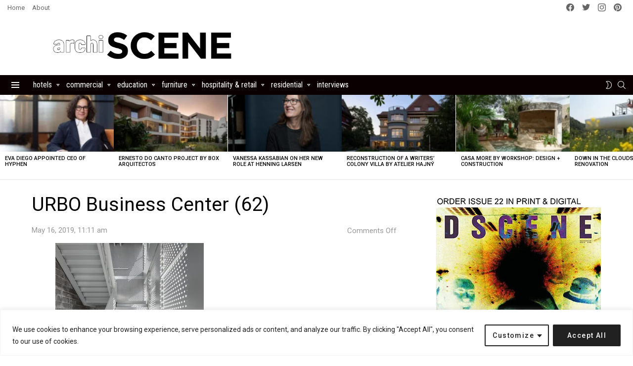

--- FILE ---
content_type: text/html; charset=utf-8
request_url: https://www.google.com/recaptcha/api2/aframe
body_size: 267
content:
<!DOCTYPE HTML><html><head><meta http-equiv="content-type" content="text/html; charset=UTF-8"></head><body><script nonce="HTGD_WTfqeDRrYjfRlCsfA">/** Anti-fraud and anti-abuse applications only. See google.com/recaptcha */ try{var clients={'sodar':'https://pagead2.googlesyndication.com/pagead/sodar?'};window.addEventListener("message",function(a){try{if(a.source===window.parent){var b=JSON.parse(a.data);var c=clients[b['id']];if(c){var d=document.createElement('img');d.src=c+b['params']+'&rc='+(localStorage.getItem("rc::a")?sessionStorage.getItem("rc::b"):"");window.document.body.appendChild(d);sessionStorage.setItem("rc::e",parseInt(sessionStorage.getItem("rc::e")||0)+1);localStorage.setItem("rc::h",'1768867503183');}}}catch(b){}});window.parent.postMessage("_grecaptcha_ready", "*");}catch(b){}</script></body></html>